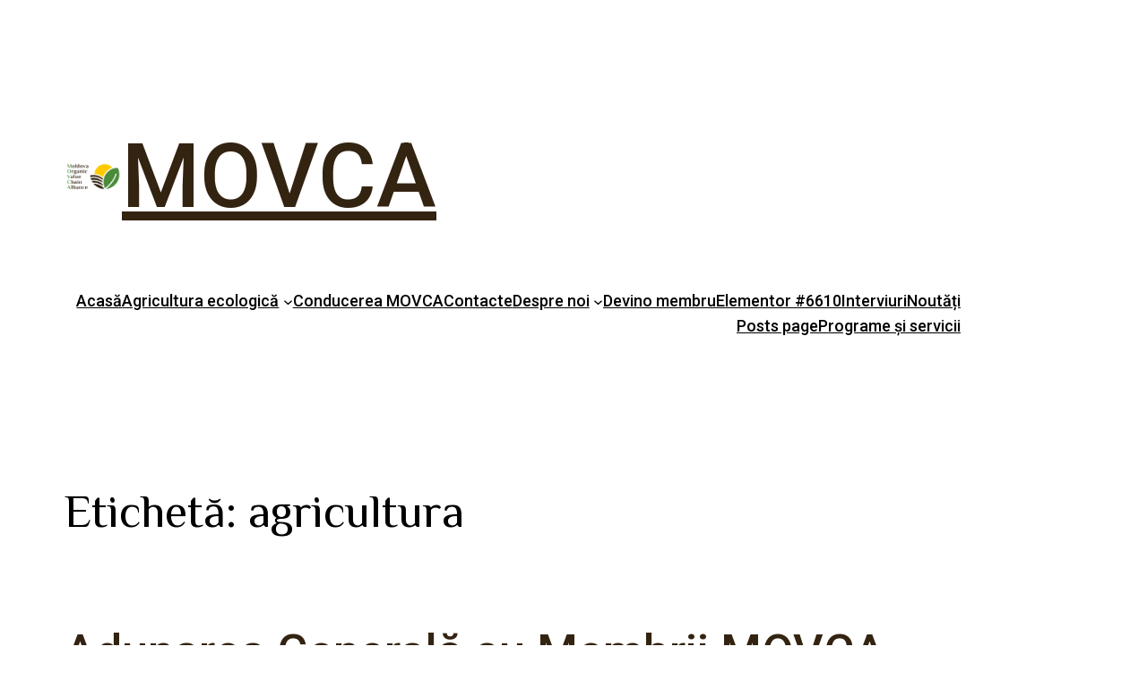

--- FILE ---
content_type: text/css
request_url: https://movca.md/wp-content/themes/twentytwentytwo-child/style.css?ver=6.9
body_size: 2204
content:
/*
 Theme Name:   Twenty Twenty-Two Child
 Theme URI:    https://example.com/twentytwentytwo-child
 Description:  A child theme for Twenty Twenty-Two
 Template:     twentytwentytwo
 Version:      1.0.0
 Text Domain:  twentytwentytwo-child
*/

@font-face {
    font-family: "akrobat";
    src: url("./assets/fonts/akrobat-regular-webfont.eot");
    src: url("./assets/fonts/akrobat-regular-webfont.eot?#iefix") format("embedded-opentype"),
    url("./assets/fonts/akrobat-regular-webfont.woff2") format("woff2"),
    url("./assets/fonts/akrobat-regular-webfont.woff") format("woff"),
    url("./assets/fonts/akrobat-regular-webfont.ttf") format("truetype");
    font-weight: 400;
    font-style: normal;
}

@font-face {
    font-family: "akrobat";
    src: url("./assets/fonts/akrobat-bold-webfont.eot");
    src: url("./assets/fonts/akrobat-bold-webfont.eot?#iefix") format("embedded-opentype"),
    url("./assets/fonts/akrobat-bold-webfont.woff2") format("woff2"),
    url("./assets/fonts/akrobat-bold-webfont.woff") format("woff"),
    url("./assets/fonts/akrobat-bold-webfont.ttf") format("truetype");
    font-weight: 700;
    font-style: normal;
}

.rss-posts {
    display: grid;
    grid-template-columns: repeat(3, 1fr);
    grid-column-gap: 24px;
    grid-row-gap: 32px;
    margin-top: 32px;
}
.rss-post {
    display: grid;
    grid-template-columns: 0.7fr 1fr;
    grid-gap: 16px;
}
.rss-post-title {
    font-family: "Circe Ro", roboto, serif;
    font-weight: 300;
    font-size: 20px;
    line-height: 25px;
    overflow: hidden;
    -webkit-line-clamp: 2;
    display: box;
    display: -webkit-box;
    -webkit-box-orient: vertical;
    text-overflow: ellipsis;
    white-space: normal;
    margin: 6px 0;
}
.rss-post .rss-post-title a {
    color: #597177 !important;
    font-family: "Circe Ro", roboto, serif;
}
.rss-post-description {
    font-family: "Circe Ro", roboto;
    margin: 0;
    line-height: 1.5em;
    font-size: 14px;
    color: #777;
    font-weight: 400;
    overflow: hidden;
    -webkit-line-clamp: 2;
    display: box;
    display: -webkit-box;
    -webkit-box-orient: vertical;
    text-overflow: ellipsis;
    white-space: normal;
}
.rss-post-date {
    font-weight: 500;
    line-height: 1.3em;
    font-size: 12px;
    color: #adadad;
    margin: 0;
}
.rss-post-thumbnail img{
    display: flex;
    width: 100%;
    height: 100%;
    /*aspect-ratio: 1 / 1;*/
    object-fit: cover;
    max-height: 150px;
}
.rss-posts .rss-post-button {
    font-size: 12px;
    font-weight: 700;
    color: #FFCB00;
}

/* Map style */
.hart-wrapper svg path {
    stroke: none;
}
#hart-container {
    width: fit-content;
    margin-left: auto;
    margin-right: auto;
}
g.highcharts-series-group {
    position: relative;
}
.hart-wrapper {
    position: relative;
    width: fit-content;
    margin-left: auto;
    margin-right: auto;
}
.point-modal {
    visibility: hidden;
    position: absolute;
    padding: 16px;
    background-color: white;
    max-width: 280px;
    width: 280px;
    box-shadow: rgba(149, 157, 165, 0.2) 0 8px 24px;
    z-index: 9999999;
}
.point-modal::after {
    content: "";
    position: absolute;
    bottom: -8px;
    left: 50%;
    transform: translateX(-50%);
    width: 0;
    height: 0;
    border-left: 10px solid transparent;
    border-right: 10px solid transparent;
    border-top: 10px solid white;
}
.point-modal h5 {
    margin-top: 0;
    margin-bottom: 8px;
    font-size: 18px !important;
    line-height: 24px;
}
.point-modal p {
    margin-top: 0;
}
.point-modal p.text-gray {
    color: #6f6e6c;
    font-weight: 500;
    margin-top: -3px;
}
.point-modal p:last-child {
    font-size: 14px;
    line-height: 20px;
}
.highcharts-markers {
    cursor: pointer;
}

/* Nav bar */
.projects-panel {
    background-color: #3f4e2f;
    padding: 10px 0;
}

.projects-panel__wrapper {
    -webkit-box-pack: justify;
    -ms-flex-pack: justify;
    display: -webkit-box;
    display: -ms-flexbox;
    display: flex;
    justify-content: space-between;
    margin: 0 auto;
    max-width: 1122px;
    padding: 0 15px;
}

.projects-panel__items--mobile {
    display: none;
}
.projects-panel__items {
    display: -webkit-box;
    display: -ms-flexbox;
    display: flex;
    gap: 15px;
}
.projects-panel__item {
    -webkit-box-align: center;
    -ms-flex-align: center;
    align-items: center;
    background-color: #2a2e1f;
    border-radius: 100px;
    -webkit-box-sizing: border-box;
    box-sizing: border-box;
    display: -webkit-box;
    display: -ms-flexbox;
    display: flex;
    min-height: 40px;
    padding: 6px 9px 6px 20px;
}
.projects-panel__logo-img {
    display: block;
}
.projects-panel .projects-panel__title {
    color: #ffffff;
    font-size: 14px;
    font-weight: 300;
    margin-left: 22px;
}
.projects-panel .projects-panel__btn-more {
    -webkit-box-align: center;
    -ms-flex-align: center;
    align-items: center;
    background-color: #ffcb00;
    border-radius: 50px;
    color: #2a2e20;
    display: -webkit-box;
    display: -ms-flexbox;
    display: flex;
    font-size: 14px;
    font-weight: 300;
    height: 22px;
    margin-left: 18px;
    padding: 0 14px;
    position: relative;
    text-decoration: none;
    -webkit-transition: all 0.3s;
    -o-transition: all 0.3s;
    transition: all 0.3s;
}
.projects-panel__btn-more:hover {
    background-color: #4a8b3b;
    color: #fff;
}
.projects-panel .projects-panel__btn {
    -webkit-box-align: center;
    -ms-flex-align: center;
    align-items: center;
    background-color: #4a8b3b;
    border-radius: 50px;
    color: #ffffff;
    display: -webkit-box;
    display: -ms-flexbox;
    display: flex;
    font-size: 14px;
    font-weight: 300;
    height: 40px;
    padding: 0 40px 0 20px;
    position: relative;
    text-decoration: none;
    -webkit-transition: all 0.3s;
    -o-transition: all 0.3s;
    transition: all 0.3s;
}
.projects-panel .projects-panel__btn:hover {
    background-color: #ffcb00;
    color: #2a2e20;
}
.projects-panel .projects-panel__btn:hover::before {
    -webkit-filter: brightness(0) saturate(100%);
    filter: brightness(0) saturate(100%);
}
.projects-panel .projects-panel__btn:before {
    background-image: url('./assets/images/i-panel-user.svg');
    background-repeat: no-repeat;
    content: "";
    display: block;
    height: 16px;
    position: absolute;
    right: 18px;
    width: 16px;
}

@media screen and (max-width: 1200px) {
    .projects-panel .projects-panel__btn-more {
        font-size: 0;
        padding: 0 20px;
    }
    .projects-panel__btn-more:before {
        background-image: url('./assets/images/external-link.svg');
        background-position: 50%;
        background-repeat: no-repeat;
        background-size: cover;
        content: "";
        display: block;
        height: 16px;
        left: calc(50% - 8px);
        position: absolute;
        top: 3px;
        width: 16px;
    }

    .rss-posts {
        grid-template-columns: repeat(2, 1fr);
    }
}
@media screen and (max-width: 1024px) {
    .projects-panel .projects-panel__title {
        display: none;
    }
}
@media only screen and (max-width: 768px) {
    .point-modal {
        max-width: 220px;
        width: 220px;
    }
    .point-modal h5,
    .point-modal p.text-gray {
        font-size: 16px;
    }

    /* Nav bar */
    .projects-panel__wrapper {
        -webkit-box-pack: center;
        -ms-flex-pack: center;
        display: -webkit-box;
        display: -ms-flexbox;
        display: flex;
        justify-content: center;
    }

    .projects-panel__items--mobile {
        display: -webkit-box;
        display: -ms-flexbox;
        display: flex;
    }
    .projects-panel__items {
        display: none;
    }
    .projects-panel__item {
        background-color: transparent;
        border-radius: 0;
        border-right: 1px solid hsla(0, 0%, 100%, 0.14);
        padding: 0 10px;
    }
   .projects-panel .projects-panel__btn {
        background-position: center right 0;
        background-size: 30% 30%;
        font-size: 11px;
        margin-left: 10px;
        padding: 0 35px 0 15px;
    }

    .rss-posts {
        grid-template-columns: 1fr;
    }
    .rss-post {
        grid-gap: 12px;
    }
}

--- FILE ---
content_type: text/css
request_url: https://movca.md/wp-content/uploads/elementor/css/post-7.css?ver=1661934835
body_size: 505
content:
.elementor-kit-7{--e-global-color-primary:#498B3A;--e-global-color-secondary:#597177;--e-global-color-text:#332311;--e-global-color-accent:#FFCB00;--e-global-color-988d8cc:#734F21;--e-global-color-d5ce987:#F9EFC8;--e-global-typography-primary-font-family:"Circe Ro";--e-global-typography-primary-font-weight:300;--e-global-typography-secondary-font-family:"Roboto Slab";--e-global-typography-secondary-font-weight:400;--e-global-typography-text-font-family:"Roboto";--e-global-typography-text-font-weight:400;--e-global-typography-accent-font-family:"Roboto";--e-global-typography-accent-font-weight:500;}.elementor-kit-7 p{margin-bottom:0px;}.elementor-kit-7 a{color:var( --e-global-color-text );font-family:var( --e-global-typography-accent-font-family ), roboto;font-weight:var( --e-global-typography-accent-font-weight );}.elementor-kit-7 h1{font-family:"Philosopher", roboto;}.elementor-section.elementor-section-boxed > .elementor-container{max-width:1140px;}.e-container{--container-max-width:1140px;}.elementor-widget:not(:last-child){margin-bottom:20px;}.elementor-element{--widgets-spacing:20px;}{}h1.entry-title{display:var(--page-title-display);}@media(max-width:1024px){.elementor-section.elementor-section-boxed > .elementor-container{max-width:1024px;}.e-container{--container-max-width:1024px;}}@media(max-width:767px){.elementor-section.elementor-section-boxed > .elementor-container{max-width:767px;}.e-container{--container-max-width:767px;}}/* Start Custom Fonts CSS */@font-face {
	font-family: 'Circe Ro';
	font-style: normal;
	font-weight: normal;
	font-display: auto;
	src: url('https://movca.md/wp-content/uploads/2022/03/Circe-Regular.woff') format('woff');
}
/* End Custom Fonts CSS */

--- FILE ---
content_type: text/css
request_url: https://movca.md/wp-content/uploads/elementor/css/post-57.css?ver=1732272274
body_size: 1465
content:
.elementor-57 .elementor-element.elementor-element-e2cfa9a{padding:0px 0px 0px 0px;}.elementor-57 .elementor-element.elementor-element-c8c5fb8 > .elementor-widget-wrap > .elementor-widget:not(.elementor-widget__width-auto):not(.elementor-widget__width-initial):not(:last-child):not(.elementor-absolute){margin-bottom:0px;}.elementor-57 .elementor-element.elementor-element-c8c5fb8 > .elementor-element-populated{margin:0px 0px 0px 0px;--e-column-margin-right:0px;--e-column-margin-left:0px;padding:0px 0px 0px 0px;}.elementor-57 .elementor-element.elementor-element-a1857cd > .elementor-widget-container{margin:0px 0px 0px 0px;padding:0px 0px 0px 0px;}.elementor-57 .elementor-element.elementor-element-e7f95d9 > .elementor-container{min-height:90px;}.elementor-57 .elementor-element.elementor-element-e7f95d9{margin-top:-15px;margin-bottom:-15px;padding:0px 0px 0px 0px;}.elementor-57 .elementor-element.elementor-element-6fd1f61{text-align:center;}.elementor-57 .elementor-element.elementor-element-6fd1f61 .elementor-heading-title{color:#332311;font-family:"Philosopher", roboto;font-size:15px;font-weight:300;}.elementor-57 .elementor-element.elementor-element-6fd1f61 > .elementor-widget-container{margin:18px 3px 3px 32px;}.elementor-57 .elementor-element.elementor-element-1da3099{text-align:center;}.elementor-57 .elementor-element.elementor-element-1da3099 .elementor-heading-title{color:#332311;font-family:"Philosopher", roboto;font-size:15px;font-weight:300;}.elementor-57 .elementor-element.elementor-element-1da3099 > .elementor-widget-container{margin:8px 3px 3px 32px;}.elementor-57 .elementor-element.elementor-element-77d2506{margin-top:0px;margin-bottom:0px;padding:0px 0px 0px 0px;}.elementor-57 .elementor-element.elementor-element-e8cb353 > .elementor-widget-wrap > .elementor-widget:not(.elementor-widget__width-auto):not(.elementor-widget__width-initial):not(:last-child):not(.elementor-absolute){margin-bottom:0px;}.elementor-57 .elementor-element.elementor-element-3873154 img{max-width:64%;}.elementor-57 .elementor-element.elementor-element-5585a23{text-align:left;font-family:"Circe", roboto;font-size:12px;font-weight:200;letter-spacing:-0.6px;}.elementor-57 .elementor-element.elementor-element-5585a23 > .elementor-widget-container{margin:0px 0px 0px 0px;}.elementor-57 .elementor-element.elementor-element-6439de4 > .elementor-widget-wrap > .elementor-widget:not(.elementor-widget__width-auto):not(.elementor-widget__width-initial):not(:last-child):not(.elementor-absolute){margin-bottom:0px;}.elementor-57 .elementor-element.elementor-element-ce7bf1b .elementor-repeater-item-92c5a79.elementor-social-icon{background-color:var( --e-global-color-primary );}.elementor-57 .elementor-element.elementor-element-ce7bf1b .elementor-repeater-item-6361b07.elementor-social-icon{background-color:var( --e-global-color-primary );}.elementor-57 .elementor-element.elementor-element-ce7bf1b .elementor-repeater-item-f16f8c0.elementor-social-icon{background-color:var( --e-global-color-primary );}.elementor-57 .elementor-element.elementor-element-ce7bf1b{--grid-template-columns:repeat(0, auto);--icon-size:16px;--grid-column-gap:5px;--grid-row-gap:0px;}.elementor-57 .elementor-element.elementor-element-ce7bf1b .elementor-widget-container{text-align:center;}.elementor-57 .elementor-element.elementor-element-db8da93{--grid-template-columns:repeat(0, auto);--grid-column-gap:5px;--grid-row-gap:0px;}.elementor-57 .elementor-element.elementor-element-db8da93 .elementor-widget-container{text-align:center;}.elementor-57 .elementor-element.elementor-element-db8da93 .elementor-social-icon{background-color:var( --e-global-color-primary );}.elementor-57 .elementor-element.elementor-element-e949a8d{--grid-template-columns:repeat(0, auto);--grid-column-gap:5px;--grid-row-gap:0px;}.elementor-57 .elementor-element.elementor-element-e949a8d .elementor-widget-container{text-align:center;}.elementor-57 .elementor-element.elementor-element-e949a8d .elementor-social-icon{background-color:var( --e-global-color-primary );}.elementor-57 .elementor-element.elementor-element-082ec4d > .elementor-container > .elementor-column > .elementor-widget-wrap{align-content:center;align-items:center;}.elementor-57 .elementor-element.elementor-element-082ec4d:not(.elementor-motion-effects-element-type-background), .elementor-57 .elementor-element.elementor-element-082ec4d > .elementor-motion-effects-container > .elementor-motion-effects-layer{background-color:#FFFFFF;}.elementor-57 .elementor-element.elementor-element-082ec4d:hover{background-color:#FFFFFF;}.elementor-57 .elementor-element.elementor-element-082ec4d{transition:background 0.3s, border 0.3s, border-radius 0.3s, box-shadow 0.3s;}.elementor-57 .elementor-element.elementor-element-082ec4d > .elementor-background-overlay{transition:background 0.3s, border-radius 0.3s, opacity 0.3s;}.elementor-57 .elementor-element.elementor-element-082ec4d a{color:var( --e-global-color-primary );}.elementor-57 .elementor-element.elementor-element-082ec4d a:hover{color:var( --e-global-color-primary );}.elementor-57 .elementor-element.elementor-element-84e972a .elementor-menu-toggle{margin:0 auto;}.elementor-57 .elementor-element.elementor-element-84e972a .elementor-nav-menu .elementor-item{font-family:"Circe Ro", roboto;font-weight:300;}.elementor-57 .elementor-element.elementor-element-84e972a .elementor-nav-menu--main .elementor-item{color:var( --e-global-color-text );fill:var( --e-global-color-text );}.elementor-57 .elementor-element.elementor-element-84e972a .elementor-nav-menu--main .elementor-item:hover,
					.elementor-57 .elementor-element.elementor-element-84e972a .elementor-nav-menu--main .elementor-item.elementor-item-active,
					.elementor-57 .elementor-element.elementor-element-84e972a .elementor-nav-menu--main .elementor-item.highlighted,
					.elementor-57 .elementor-element.elementor-element-84e972a .elementor-nav-menu--main .elementor-item:focus{color:var( --e-global-color-primary );fill:var( --e-global-color-primary );}.elementor-57 .elementor-element.elementor-element-84e972a .elementor-nav-menu--main:not(.e--pointer-framed) .elementor-item:before,
					.elementor-57 .elementor-element.elementor-element-84e972a .elementor-nav-menu--main:not(.e--pointer-framed) .elementor-item:after{background-color:var( --e-global-color-secondary );}.elementor-57 .elementor-element.elementor-element-84e972a .e--pointer-framed .elementor-item:before,
					.elementor-57 .elementor-element.elementor-element-84e972a .e--pointer-framed .elementor-item:after{border-color:var( --e-global-color-secondary );}.elementor-57 .elementor-element.elementor-element-84e972a .elementor-nav-menu--dropdown a:hover,
					.elementor-57 .elementor-element.elementor-element-84e972a .elementor-nav-menu--dropdown a.elementor-item-active,
					.elementor-57 .elementor-element.elementor-element-84e972a .elementor-nav-menu--dropdown a.highlighted,
					.elementor-57 .elementor-element.elementor-element-84e972a .elementor-menu-toggle:hover{color:var( --e-global-color-primary );}.elementor-57 .elementor-element.elementor-element-84e972a .elementor-nav-menu--dropdown a:hover,
					.elementor-57 .elementor-element.elementor-element-84e972a .elementor-nav-menu--dropdown a.elementor-item-active,
					.elementor-57 .elementor-element.elementor-element-84e972a .elementor-nav-menu--dropdown a.highlighted{background-color:var( --e-global-color-d5ce987 );}.elementor-57 .elementor-element.elementor-element-84e972a .elementor-nav-menu--dropdown a.elementor-item-active{color:var( --e-global-color-primary );}.elementor-57 .elementor-element.elementor-element-84e972a .elementor-nav-menu--dropdown .elementor-item, .elementor-57 .elementor-element.elementor-element-84e972a .elementor-nav-menu--dropdown  .elementor-sub-item{font-family:"Circe", roboto;font-weight:400;}@media(min-width:768px){.elementor-57 .elementor-element.elementor-element-f385f6a{width:41.269%;}.elementor-57 .elementor-element.elementor-element-b3cb494{width:38.354%;}.elementor-57 .elementor-element.elementor-element-e8cb353{width:65.5%;}.elementor-57 .elementor-element.elementor-element-8cb8dc2{width:34.284%;}.elementor-57 .elementor-element.elementor-element-6439de4{width:19.677%;}.elementor-57 .elementor-element.elementor-element-737684d{width:48.016%;}.elementor-57 .elementor-element.elementor-element-1696565{width:51.984%;}}@media(max-width:1024px){.elementor-57 .elementor-element.elementor-element-db8da93 .elementor-widget-container{text-align:right;}.elementor-57 .elementor-element.elementor-element-5ddc0d1 > .elementor-widget-container{margin:6px 0px 0px 0px;}.elementor-57 .elementor-element.elementor-element-e3ae6e9{margin-top:16px;margin-bottom:0px;}.elementor-57 .elementor-element.elementor-element-e949a8d .elementor-widget-container{text-align:right;}}@media(max-width:767px){.elementor-57 .elementor-element.elementor-element-db8da93 .elementor-widget-container{text-align:center;}.elementor-57 .elementor-element.elementor-element-db8da93{--icon-size:13px;}.elementor-57 .elementor-element.elementor-element-db8da93 > .elementor-widget-container{margin:0px 0px -18px 0px;}.elementor-57 .elementor-element.elementor-element-69ad50d{text-align:right;}.elementor-57 .elementor-element.elementor-element-e949a8d .elementor-widget-container{text-align:center;}.elementor-57 .elementor-element.elementor-element-e949a8d{--icon-size:13px;}.elementor-57 .elementor-element.elementor-element-e949a8d > .elementor-widget-container{margin:0px 0px -18px 0px;}}/* Start Custom Fonts CSS */@font-face {
	font-family: 'Circe';
	font-style: normal;
	font-weight: normal;
	font-display: auto;
	src: url('https://movca.org/wp-content/uploads/2022/03/Circe-Regular.woff') format('woff');
}
/* End Custom Fonts CSS */
/* Start Custom Fonts CSS */@font-face {
	font-family: 'Circe Ro';
	font-style: normal;
	font-weight: normal;
	font-display: auto;
	src: url('https://movca.md/wp-content/uploads/2022/03/Circe-Regular.woff') format('woff');
}
/* End Custom Fonts CSS */

--- FILE ---
content_type: text/css
request_url: https://movca.md/wp-content/uploads/elementor/css/post-87.css?ver=1706866997
body_size: 1683
content:
.elementor-87 .elementor-element.elementor-element-34a805a img{width:100%;max-width:100%;}.elementor-87 .elementor-element.elementor-element-34a805a > .elementor-widget-container{margin:-10px -10px -10px -10px;}.elementor-87 .elementor-element.elementor-element-cb089fc:not(.elementor-motion-effects-element-type-background), .elementor-87 .elementor-element.elementor-element-cb089fc > .elementor-motion-effects-container > .elementor-motion-effects-layer{background-color:#332311;}.elementor-87 .elementor-element.elementor-element-cb089fc{transition:background 0.3s, border 0.3s, border-radius 0.3s, box-shadow 0.3s;}.elementor-87 .elementor-element.elementor-element-cb089fc > .elementor-background-overlay{transition:background 0.3s, border-radius 0.3s, opacity 0.3s;}.elementor-87 .elementor-element.elementor-element-d2a1868{text-align:left;font-family:"Circe Ro", roboto;font-size:10px;font-weight:300;}.elementor-87 .elementor-element.elementor-element-8a5645c > .elementor-widget-wrap > .elementor-widget:not(.elementor-widget__width-auto):not(.elementor-widget__width-initial):not(:last-child):not(.elementor-absolute){margin-bottom:24px;}.elementor-87 .elementor-element.elementor-element-07c2575 .elementor-field-group{padding-right:calc( 0px/2 );padding-left:calc( 0px/2 );margin-bottom:2px;}.elementor-87 .elementor-element.elementor-element-07c2575 .elementor-form-fields-wrapper{margin-left:calc( -0px/2 );margin-right:calc( -0px/2 );margin-bottom:-2px;}.elementor-87 .elementor-element.elementor-element-07c2575 .elementor-field-group.recaptcha_v3-bottomleft, .elementor-87 .elementor-element.elementor-element-07c2575 .elementor-field-group.recaptcha_v3-bottomright{margin-bottom:0;}body.rtl .elementor-87 .elementor-element.elementor-element-07c2575 .elementor-labels-inline .elementor-field-group > label{padding-left:0px;}body:not(.rtl) .elementor-87 .elementor-element.elementor-element-07c2575 .elementor-labels-inline .elementor-field-group > label{padding-right:0px;}body .elementor-87 .elementor-element.elementor-element-07c2575 .elementor-labels-above .elementor-field-group > label{padding-bottom:0px;}.elementor-87 .elementor-element.elementor-element-07c2575 .elementor-field-group > label, .elementor-87 .elementor-element.elementor-element-07c2575 .elementor-field-subgroup label{color:#FFFFFF;}.elementor-87 .elementor-element.elementor-element-07c2575 .elementor-field-type-html{padding-bottom:0px;font-family:"Circe Ro", roboto;font-weight:400;}.elementor-87 .elementor-element.elementor-element-07c2575 .elementor-field-group .elementor-field{color:#EFE9E3;}.elementor-87 .elementor-element.elementor-element-07c2575 .elementor-field-group:not(.elementor-field-type-upload) .elementor-field:not(.elementor-select-wrapper){background-color:#FFFFFF1C;border-color:#959595;border-width:1px 1px 1px 1px;border-radius:18px 0px 0px 18px;}.elementor-87 .elementor-element.elementor-element-07c2575 .elementor-field-group .elementor-select-wrapper select{background-color:#FFFFFF1C;border-color:#959595;border-width:1px 1px 1px 1px;border-radius:18px 0px 0px 18px;}.elementor-87 .elementor-element.elementor-element-07c2575 .elementor-field-group .elementor-select-wrapper::before{color:#959595;}.elementor-87 .elementor-element.elementor-element-07c2575 .e-form__buttons__wrapper__button-next{background-color:#FFFFFF;color:#A1A1A1;}.elementor-87 .elementor-element.elementor-element-07c2575 .elementor-button[type="submit"]{background-color:#FFFFFF;color:#A1A1A1;}.elementor-87 .elementor-element.elementor-element-07c2575 .elementor-button[type="submit"] svg *{fill:#A1A1A1;}.elementor-87 .elementor-element.elementor-element-07c2575 .e-form__buttons__wrapper__button-previous{color:#ffffff;}.elementor-87 .elementor-element.elementor-element-07c2575 .e-form__buttons__wrapper__button-next:hover{color:#ffffff;}.elementor-87 .elementor-element.elementor-element-07c2575 .elementor-button[type="submit"]:hover{color:#ffffff;}.elementor-87 .elementor-element.elementor-element-07c2575 .elementor-button[type="submit"]:hover svg *{fill:#ffffff;}.elementor-87 .elementor-element.elementor-element-07c2575 .e-form__buttons__wrapper__button-previous:hover{color:#ffffff;}.elementor-87 .elementor-element.elementor-element-07c2575 .elementor-button{border-radius:0px 18px 18px 0px;}.elementor-87 .elementor-element.elementor-element-07c2575{--e-form-steps-indicators-spacing:20px;--e-form-steps-indicator-padding:30px;--e-form-steps-indicator-inactive-secondary-color:#ffffff;--e-form-steps-indicator-active-secondary-color:#ffffff;--e-form-steps-indicator-completed-secondary-color:#ffffff;--e-form-steps-divider-width:1px;--e-form-steps-divider-gap:10px;}.elementor-87 .elementor-element.elementor-element-07c2575 > .elementor-widget-container{margin:9px 9px 9px 9px;}.elementor-87 .elementor-element.elementor-element-9197b8a{overflow:hidden;transition:background 0.3s, border 0.3s, border-radius 0.3s, box-shadow 0.3s;margin-top:-10px;margin-bottom:-10px;}.elementor-87 .elementor-element.elementor-element-9197b8a:not(.elementor-motion-effects-element-type-background), .elementor-87 .elementor-element.elementor-element-9197b8a > .elementor-motion-effects-container > .elementor-motion-effects-layer{background-color:#332311;}.elementor-87 .elementor-element.elementor-element-9197b8a > .elementor-background-overlay{transition:background 0.3s, border-radius 0.3s, opacity 0.3s;}.elementor-87 .elementor-element.elementor-element-05a7573{--divider-border-style:solid;--divider-color:#FFFFFF;--divider-border-width:1px;}.elementor-87 .elementor-element.elementor-element-05a7573 .elementor-divider-separator{width:100%;}.elementor-87 .elementor-element.elementor-element-05a7573 .elementor-divider{padding-top:15px;padding-bottom:15px;}.elementor-87 .elementor-element.elementor-element-66ce4b4:not(.elementor-motion-effects-element-type-background), .elementor-87 .elementor-element.elementor-element-66ce4b4 > .elementor-motion-effects-container > .elementor-motion-effects-layer{background-color:#332311;}.elementor-87 .elementor-element.elementor-element-66ce4b4{transition:background 0.3s, border 0.3s, border-radius 0.3s, box-shadow 0.3s;}.elementor-87 .elementor-element.elementor-element-66ce4b4 > .elementor-background-overlay{transition:background 0.3s, border-radius 0.3s, opacity 0.3s;}.elementor-87 .elementor-element.elementor-element-11976e5{color:#CECECE;font-family:"Circe Ro", roboto;font-size:8px;font-weight:300;line-height:13px;word-spacing:1px;text-shadow:0px 0px 10px rgba(255, 255, 255, 0.3);}.elementor-87 .elementor-element.elementor-element-11976e5 > .elementor-widget-container{margin:0px 0px -12px 0px;}.elementor-87 .elementor-element.elementor-element-424ed7a .elementor-repeater-item-cebabfc.elementor-social-icon{background-color:#FFFFFF;}.elementor-87 .elementor-element.elementor-element-424ed7a .elementor-repeater-item-cebabfc.elementor-social-icon i{color:var( --e-global-color-text );}.elementor-87 .elementor-element.elementor-element-424ed7a .elementor-repeater-item-cebabfc.elementor-social-icon svg{fill:var( --e-global-color-text );}.elementor-87 .elementor-element.elementor-element-424ed7a .elementor-repeater-item-438da1c.elementor-social-icon{background-color:#FFFFFF;}.elementor-87 .elementor-element.elementor-element-424ed7a .elementor-repeater-item-438da1c.elementor-social-icon i{color:var( --e-global-color-text );}.elementor-87 .elementor-element.elementor-element-424ed7a .elementor-repeater-item-438da1c.elementor-social-icon svg{fill:var( --e-global-color-text );}.elementor-87 .elementor-element.elementor-element-424ed7a .elementor-repeater-item-511f497.elementor-social-icon{background-color:#FFFFFF;}.elementor-87 .elementor-element.elementor-element-424ed7a .elementor-repeater-item-511f497.elementor-social-icon i{color:var( --e-global-color-text );}.elementor-87 .elementor-element.elementor-element-424ed7a .elementor-repeater-item-511f497.elementor-social-icon svg{fill:var( --e-global-color-text );}.elementor-87 .elementor-element.elementor-element-424ed7a{--grid-template-columns:repeat(3, auto);--grid-column-gap:6px;--grid-row-gap:0px;}.elementor-87 .elementor-element.elementor-element-424ed7a .elementor-widget-container{text-align:left;}.elementor-87 .elementor-element.elementor-element-424ed7a .elementor-social-icon{--icon-padding:0.2em;}.elementor-87 .elementor-element.elementor-element-424ed7a > .elementor-widget-container{margin:0px 0px 0px 0px;}.elementor-87 .elementor-element.elementor-element-50da6d7{color:#FFFFFF;font-family:"Circe Ro", roboto;font-size:10px;font-weight:300;}.elementor-87 .elementor-element.elementor-element-e49f61b{--image-transition-duration:800ms;--overlay-transition-duration:800ms;--content-text-align:center;--content-padding:20px;--content-transition-duration:800ms;--content-transition-delay:800ms;}.elementor-87 .elementor-element.elementor-element-e49f61b .e-gallery-item:hover .elementor-gallery-item__overlay{background-color:rgba(0,0,0,0.5);}@media(min-width:768px){.elementor-87 .elementor-element.elementor-element-b33b99d{width:13.094%;}.elementor-87 .elementor-element.elementor-element-dc08f14{width:44.395%;}.elementor-87 .elementor-element.elementor-element-e818feb{width:40.384%;}.elementor-87 .elementor-element.elementor-element-9eda861{width:59.161%;}.elementor-87 .elementor-element.elementor-element-8a5645c{width:42.177%;}.elementor-87 .elementor-element.elementor-element-e36937e{width:14.782%;}.elementor-87 .elementor-element.elementor-element-dcc65ab{width:85.169%;}}/* Start Custom Fonts CSS */@font-face {
	font-family: 'Circe Ro';
	font-style: normal;
	font-weight: normal;
	font-display: auto;
	src: url('https://movca.md/wp-content/uploads/2022/03/Circe-Regular.woff') format('woff');
}
/* End Custom Fonts CSS */